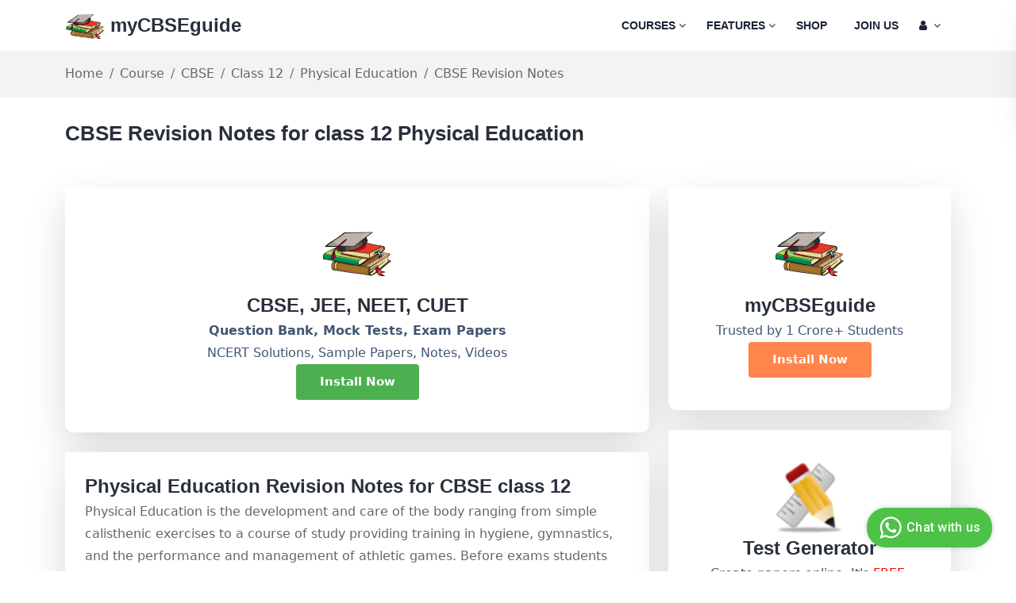

--- FILE ---
content_type: text/html; charset=utf-8
request_url: https://www.google.com/recaptcha/api2/aframe
body_size: 265
content:
<!DOCTYPE HTML><html><head><meta http-equiv="content-type" content="text/html; charset=UTF-8"></head><body><script nonce="IWdikeXB7Cgtfc6d-qLZ9g">/** Anti-fraud and anti-abuse applications only. See google.com/recaptcha */ try{var clients={'sodar':'https://pagead2.googlesyndication.com/pagead/sodar?'};window.addEventListener("message",function(a){try{if(a.source===window.parent){var b=JSON.parse(a.data);var c=clients[b['id']];if(c){var d=document.createElement('img');d.src=c+b['params']+'&rc='+(localStorage.getItem("rc::a")?sessionStorage.getItem("rc::b"):"");window.document.body.appendChild(d);sessionStorage.setItem("rc::e",parseInt(sessionStorage.getItem("rc::e")||0)+1);localStorage.setItem("rc::h",'1768751717164');}}}catch(b){}});window.parent.postMessage("_grecaptcha_ready", "*");}catch(b){}</script></body></html>